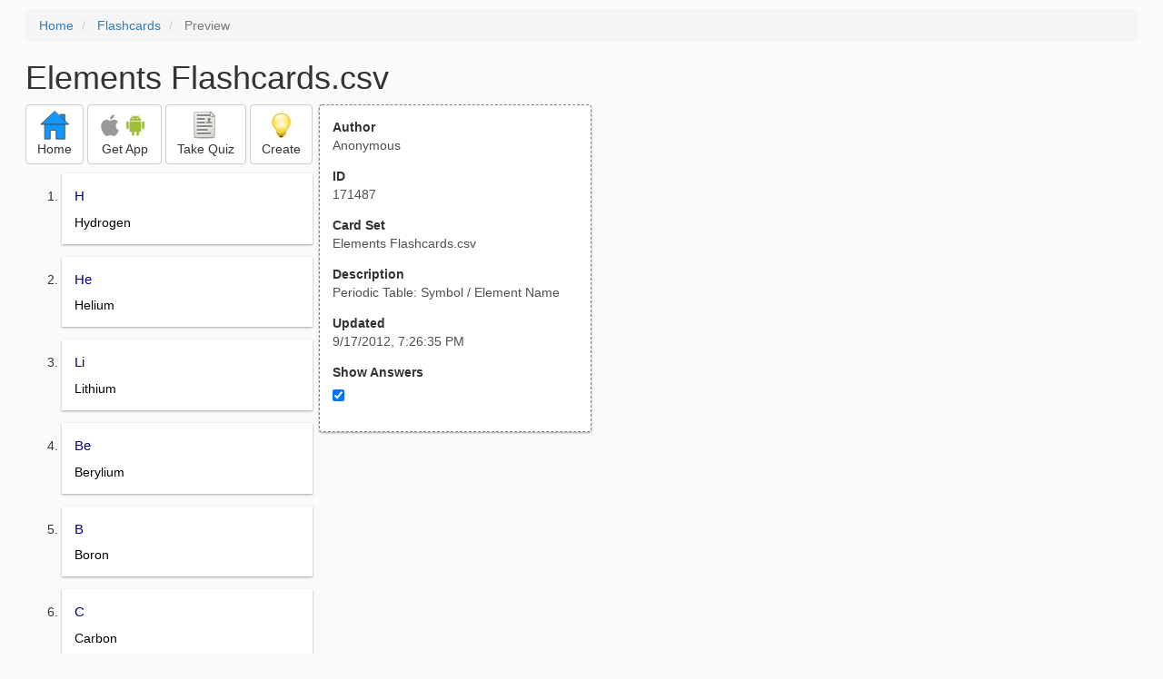

--- FILE ---
content_type: text/html; charset=utf-8
request_url: https://freezingblue.com/flashcards/171487/preview/elements-flashcards-csv
body_size: 3266
content:
<!DOCTYPE html>
<html>
<head prefix="og: http://ogp.me/ns# fb: http://ogp.me/ns/fb# article: http://ogp.me/ns/article#">

	<meta content="text/html; charset=utf-8" http-equiv="content-type">
	<meta name="theme-color" content="#06c4f9">
	<link rel="amphtml" href="https://freezingblue.com/flashcards/171487/preview-amp/elements-flashcards-csv">
	<link rel="canonical" href="https://freezingblue.com/flashcards/171487/preview/elements-flashcards-csv">

	<meta name="title" content="Flashcards - Elements Flashcards.csv">
	<meta name="description" content="Elements Flashcards.csv - Periodic Table: Symbol / Element Name">
	<meta name="keywords" content="element, periodic, table, symbol, name, ">
	<meta name="author" content="Anonymous">

	<meta property="og:title" content="Flashcards - Elements Flashcards.csv" />
	<meta property="og:url" content="https://freezingblue.com/flashcards/171487/preview/elements-flashcards-csv" />
	<meta property="og:image" content="https://www.freezingblue.com/flashcards/images/facebook_share_icon.png" />
	<meta property="og:description" content="Elements Flashcards.csv - Periodic Table: Symbol / Element Name" />

	<meta property="og:type" content="article" />
	<meta property="og:article:modified_time" content="2012-09-17T19:26:35Z" />
	<meta property="og:article:published_time" content="2012-09-17T19:26:35Z" />
	<!--need array of tag here-->
	<!--<meta property="og:article:tag" content="element periodic table symbol name " />-->

	<meta name="viewport" content="width=device-width, initial-scale=1">
	<link rel='image_src' href='/flashcards/images/facebook_share_icon.png'>

	<title>Flashcards - Elements Flashcards.csv</title>

	<script src="//ajax.googleapis.com/ajax/libs/jquery/1.9.0/jquery.min.js"></script>

	<!-- Bootstrap core CSS -->
	<link href="/flashcards/css/bootstrap.min.css" rel="stylesheet">

	<!--	put this after bootstrap for multiple choice button styling-->
	<link rel="stylesheet" type="text/css" href="/flashcards/css/cardlist.css?cache_version=1647540008">
	<link rel="stylesheet" type="text/css" href="/flashcards/css/print_preview.css?cache_version=1647540008">

	<!--nexus 6 is 412px wide-->
	<link rel="stylesheet" media="screen and (max-width: 650px)" href="/flashcards/css/printpreview_mobile.css?cache_version=1647540008"/>

	
		<link rel="stylesheet" href="/flashcards/css/printpreview_from_google.css"/>
	


	<script>
		$(function () {
			showAnswers();
			convertUTCDatesToLocal();
		});

		function showAnswers() {
			if ($("#showAnswersCheckbox").prop('checked')) {
				$(".answer").css("display", "block");
				$(".multipleChoiceAnswer").addClass("multipleChoiceAnswerDisplayed");
			} else {
				$(".answer").css("display", "none");
				$(".multipleChoiceAnswer").removeClass("multipleChoiceAnswerDisplayed");
			}
		}

		function convertUTCDatesToLocal() {
			$(".utc_date").each(function (index, object) {
				$(object).text(new Date($(object).text().trim()).toLocaleString());
			})
		}
	</script>


</head>
<body>





<div style='clear: left;'>
	
	<P></P>
	<ol class="breadcrumb">
		<li>
			<a href="/">Home</a>
		</li>
		<li>
			<a href="/flashcards/">Flashcards</a>
		</li>
		<li class="active">
			Preview
		</li>
	</ol>
	<P></P>
	
<h1>Elements Flashcards.csv</h1>
<table>
	<TR>
		<TD style="vertical-align: top;">
			

				<div class="" style="text-align: left;">
					<div class="pbuttoncontainer">
						<a class="btn btn-default" title="Go to home page" href="/flashcards/?ref=pp">
							<img alt="More Information" src="/flashcards/images/quiz/home_button.svg">
							<BR>
							<span class="pbuttontext">Home</span>
						</a>
					</div>
					<div class="pbuttoncontainer">
						<a class="btn btn-default" title="Download the mobile app" href="/flashcards/?page=wizard&quiz&cardsetID=171487&ref=pp">
							<img style="height: 24px;" alt="Apple Logo" src="/images/logos/apple_logo_32/apple_logo_32.png" srcset="/images/logos/apple_logo_32/apple_logo_32_2x.png 2x, /images/logos/apple_logo_32/apple_logo_32_3x.png 3x, /images/logos/apple_logo_32/apple_logo_32_4x.png 4x">
							<img style="height: 24px;" alt="Android Logo" src="/images/logos/android_logo_32/android_logo_32.png" srcset="/images/logos/android_logo_32/android_logo_32_2x.png 2x, /images/logos/android_logo_32/android_logo_32_3x.png 3x, /images/logos/android_logo_32/android_logo_32_4x.png 4x">

<!--							image to match height of other images. inline div does not work (but does work in amp)-->
							<img style="height: 32px;"></img>
							<BR>
							<span class="pbuttontext">Get App</span>
						</a>
					</div>
<!--					<div class="pbuttoncontainer">-->
<!--						<button class="btn btn-default" onclick="window.location.href='/flashcards/?page=wizard&amp;quiz&amp;cardsetID=171487&amp;ref=pp'">-->
<!--							<img alt="Apple Logo" src="/images/logos/apple_logo_32/apple_logo_32.png" srcset="/images/logos/apple_logo_32/apple_logo_32_2x.png 2x, /images/logos/apple_logo_32/apple_logo_32_3x.png 3x, /images/logos/apple_logo_32/apple_logo_32_4x.png 4x">-->
<!--							<BR>-->
<!--							<span class="pbuttontext">iOS</span>-->
<!--						</button>-->
<!--					</div>-->
<!--					<div class="pbuttoncontainer">-->
<!--						<button class="btn btn-default" onclick="window.location.href='/flashcards/?page=wizard&amp;quiz&amp;cardsetID=171487&amp;ref=pp'">-->
<!--							<img alt="Android Logo" src="/images/logos/android_logo_32/android_logo_32.png" srcset="/images/logos/android_logo_32/android_logo_32_2x.png 2x, /images/logos/android_logo_32/android_logo_32_3x.png 3x, /images/logos/android_logo_32/android_logo_32_4x.png 4x">-->
<!--							<BR>-->
<!--							<span class="pbuttontext">Android</span>-->
<!--						</button>-->
<!--					</div>-->
					<!--<div class="pbuttoncontainer">-->
						<!--<button class="pbutton" onclick="window.location.href='/accounts/index.php?page=login&amp;ref=pp'">-->
							<!--<img alt="Members" src="/flashcards/images/logos/user_add_32/user_add_32.png" srcset="/flashcards/images/logos/user_add_32/user_add_32_2x.png 2x, /flashcards/images/logos/user_add_32/user_add_32_3x.png 3x, /flashcards/images/logos/user_add_32/user_add_32_4x.png 4x">-->
							<!--<BR>-->
							<!--<span class="pbuttontext">Members</span>-->
						<!--</button>-->
					<!--</div>-->
					<div class="pbuttoncontainer">
						<!--						<button class="btn btn-default" onclick="window.location.href='/flashcards/?page=wizard&amp;quiz&amp;cardsetID=171487&amp;ref=pp'">-->
						<!--							<img alt="Quiz" src="/flashcards/images/logos/quiz_icon_32/quiz_icon_32.png" srcset="/flashcards/images/logos/quiz_icon_32/quiz_icon_32_2x.png 2x, /flashcards/images/logos/quiz_icon_32/quiz_icon_32_3x.png 3x, /flashcards/images/logos/quiz_icon_32/quiz_icon_32_4x.png 4x">-->
						<!--							<BR>-->
						<!--							<span class="pbuttontext">Quiz</span>-->
						<!--						</button>-->
						<button class="btn btn-default" title="Take the quiz" onclick="flashcards.quiz.Quiz.loadAndShow(171487, null);">
							<img alt="Quiz" src="/flashcards/images/logos/quiz_icon_32/quiz_icon_32.png" srcset="/flashcards/images/logos/quiz_icon_32/quiz_icon_32_2x.png 2x, /flashcards/images/logos/quiz_icon_32/quiz_icon_32_3x.png 3x, /flashcards/images/logos/quiz_icon_32/quiz_icon_32_4x.png 4x">
							<BR>
							<span class="pbuttontext">Take Quiz</span>
						</button>
					</div>
					<div class="pbuttoncontainer">
						<a class="btn btn-default" title="Create your own card sets" href="/flashcards/?page=wizard&create">
							<img alt="Create" style="height: 32px;" src="/flashcards/images/dashboard/create_58/create_58.png" srcset="/flashcards/images/dashboard/create_58/create_58_2x.png 2x, /flashcards/images/dashboard/create_58/create_58_3x.png 3x, /flashcards/images/dashboard/create_58/create_58_4x.png 4x">
							<BR>
							<span class="pbuttontext">Create</span>
						</a>
					</div>

				</div>
					<P></P>
			

			<ol class='cardlist'>
<li>
<div class='card'>
<div class='question'>
H
</div>
<div class='answer'>
Hydrogen
</div>
</div>
</li>
<li>
<div class='card'>
<div class='question'>
He
</div>
<div class='answer'>
Helium
</div>
</div>
</li>
<li>
<div class='card'>
<div class='question'>
Li
</div>
<div class='answer'>
Lithium
</div>
</div>
</li>
<li>
<div class='card'>
<div class='question'>
Be
</div>
<div class='answer'>
Berylium
</div>
</div>
</li>
<li>
<div class='card'>
<div class='question'>
B
</div>
<div class='answer'>
Boron
</div>
</div>
</li>
<li>
<div class='card'>
<div class='question'>
C
</div>
<div class='answer'>
Carbon
</div>
</div>
</li>
<li>
<div class='card'>
<div class='question'>
N
</div>
<div class='answer'>
Nitrogen
</div>
</div>
</li>
<li>
<div class='card'>
<div class='question'>
O
</div>
<div class='answer'>
Oxygen
</div>
</div>
</li>
<li>
<div class='card'>
<div class='question'>
F
</div>
<div class='answer'>
Fluorine
</div>
</div>
</li>
<li>
<div class='card'>
<div class='question'>
Ne
</div>
<div class='answer'>
Neon
</div>
</div>
</li>
<li>
<div class='card'>
<div class='question'>
Na
</div>
<div class='answer'>
Sodium
</div>
</div>
</li>
<li>
<div class='card'>
<div class='question'>
Mg
</div>
<div class='answer'>
Magnesium
</div>
</div>
</li>
<li>
<div class='card'>
<div class='question'>
Al
</div>
<div class='answer'>
Aluminum
</div>
</div>
</li>
<li>
<div class='card'>
<div class='question'>
Si
</div>
<div class='answer'>
Silicon
</div>
</div>
</li>
<li>
<div class='card'>
<div class='question'>
P
</div>
<div class='answer'>
Phosphorus
</div>
</div>
</li>
<li>
<div class='card'>
<div class='question'>
S
</div>
<div class='answer'>
Sulfur
</div>
</div>
</li>
<li>
<div class='card'>
<div class='question'>
Cl
</div>
<div class='answer'>
Chlorine
</div>
</div>
</li>
<li>
<div class='card'>
<div class='question'>
Ar
</div>
<div class='answer'>
Argon
</div>
</div>
</li>
<li>
<div class='card'>
<div class='question'>
K
</div>
<div class='answer'>
Potassium
</div>
</div>
</li>
<li>
<div class='card'>
<div class='question'>
Ca
</div>
<div class='answer'>
Calcium
</div>
</div>
</li>
<li>
<div class='card'>
<div class='question'>
Ti
</div>
<div class='answer'>
Titantium
</div>
</div>
</li>
<li>
<div class='card'>
<div class='question'>
Cr
</div>
<div class='answer'>
Chromium
</div>
</div>
</li>
<li>
<div class='card'>
<div class='question'>
Mn
</div>
<div class='answer'>
Manganese
</div>
</div>
</li>
<li>
<div class='card'>
<div class='question'>
Fe
</div>
<div class='answer'>
Iron
</div>
</div>
</li>
<li>
<div class='card'>
<div class='question'>
Co
</div>
<div class='answer'>
cobalt
</div>
</div>
</li>
<li>
<div class='card'>
<div class='question'>
Ni
</div>
<div class='answer'>
Nickel
</div>
</div>
</li>
<li>
<div class='card'>
<div class='question'>
Cu
</div>
<div class='answer'>
Copper
</div>
</div>
</li>
<li>
<div class='card'>
<div class='question'>
Zn
</div>
<div class='answer'>
Zinc
</div>
</div>
</li>
<li>
<div class='card'>
<div class='question'>
As
</div>
<div class='answer'>
Arsenic
</div>
</div>
</li>
<li>
<div class='card'>
<div class='question'>
Br
</div>
<div class='answer'>
Bromine
</div>
</div>
</li>
<li>
<div class='card'>
<div class='question'>
Kr
</div>
<div class='answer'>
Krypton
</div>
</div>
</li>
<li>
<div class='card'>
<div class='question'>
Rb
</div>
<div class='answer'>
Rubidium
</div>
</div>
</li>
<li>
<div class='card'>
<div class='question'>
Sr
</div>
<div class='answer'>
Strontium
</div>
</div>
</li>
<li>
<div class='card'>
<div class='question'>
Ag
</div>
<div class='answer'>
Silver
</div>
</div>
</li>
<li>
<div class='card'>
<div class='question'>
Sn
</div>
<div class='answer'>
Tin
</div>
</div>
</li>
<li>
<div class='card'>
<div class='question'>
Sb
</div>
<div class='answer'>
Antimony
</div>
</div>
</li>
<li>
<div class='card'>
<div class='question'>
I
</div>
<div class='answer'>
Iodine
</div>
</div>
</li>
<li>
<div class='card'>
<div class='question'>
Xe
</div>
<div class='answer'>
Xenon
</div>
</div>
</li>
<li>
<div class='card'>
<div class='question'>
Cs
</div>
<div class='answer'>
Cesium
</div>
</div>
</li>
<li>
<div class='card'>
<div class='question'>
Ba
</div>
<div class='answer'>
Barium
</div>
</div>
</li>
<li>
<div class='card'>
<div class='question'>
W
</div>
<div class='answer'>
Tungsten
</div>
</div>
</li>
<li>
<div class='card'>
<div class='question'>
Pt
</div>
<div class='answer'>
Platinum
</div>
</div>
</li>
<li>
<div class='card'>
<div class='question'>
Au
</div>
<div class='answer'>
Gold
</div>
</div>
</li>
<li>
<div class='card'>
<div class='question'>
Hg
</div>
<div class='answer'>
Mercury
</div>
</div>
</li>
<li>
<div class='card'>
<div class='question'>
Pb
</div>
<div class='answer'>
Lead
</div>
</div>
</li>
<li>
<div class='card'>
<div class='question'>
Bi Bismuth
</div>
<div class='answer'>

</div>
</div>
</li>
<li>
<div class='card'>
<div class='question'>
Rn
</div>
<div class='answer'>
Radon
</div>
</div>
</li>
<li>
<div class='card'>
<div class='question'>
Fr
</div>
<div class='answer'>
Francium
</div>
</div>
</li>
<li>
<div class='card'>
<div class='question'>
Ra
</div>
<div class='answer'>
Radium
</div>
</div>
</li>
<li>
<div class='card'>
<div class='question'>
U
</div>
<div class='answer'>
Uranium
</div>
</div>
</li>
</ol>

		</TD>
		<TD style="vertical-align: top;">
			<div id="setcontainer">
				<div class="infoTable card">
					<div class="card_header">Author</div><div class="card_header_value">Anonymous</div>
					<div class="card_header">ID</div><div class="card_header_value">171487</div>
					<div class="card_header">Card Set</div><div class="card_header_value">Elements Flashcards.csv</div>
<!--					<div class="card_header">Folders:</div><div></div>-->
					<div class="card_header">Description</div><div class="card_header_value">Periodic Table: Symbol / Element Name</div>
					<div class="card_header">Updated</div><div class="card_header_value"><time class="utc_date" datetime="2012-09-17T19:26:35Z">2012-09-17T19:26:35Z</time></div>
					<label for="showAnswersCheckbox"><div class="card_header">Show Answers</div></label><div class="card_header_value"><input type='checkbox' checked onclick='showAnswers()' id='showAnswersCheckbox'></div>
				</div>
			</div>

			
				<div class="rightblock_ad">
					<!--block ad-->
					<script async src="//pagead2.googlesyndication.com/pagead/js/adsbygoogle.js"></script>
					<!-- print preview right bar -->
					<ins class="adsbygoogle rightblock_ad"
						 style="display:inline-block;width:336px;height:280px"
						 data-ad-client="ca-pub-3662422323850143"
						 data-ad-slot="6009378701"></ins>
					<script>
						(adsbygoogle = window.adsbygoogle || []).push({});
					</script>
					</div>
			

			<!-- ad 2 on the sidebar -->
			<!---->
				<!--&lt;!&ndash;block ad&ndash;&gt;-->
				<!--<div class="rightblock_ad">-->
					<!--<script async src="//pagead2.googlesyndication.com/pagead/js/adsbygoogle.js"></script>-->
					<!--&lt;!&ndash; print preview right bar &ndash;&gt;-->
					<!--<ins class="adsbygoogle"-->
						 <!--style="display:inline-block;width:336px;height:280px"-->
						 <!--data-ad-client="ca-pub-3662422323850143"-->
						 <!--data-ad-slot="6009378701"></ins>-->
					<!--<script>-->
						<!--(adsbygoogle = window.adsbygoogle || []).push({});-->
					<!--</script>-->
				<!--</div>-->
			<!---->
		</TD>
	</TR>
</table>

</div>


	<div class="googlead">
		<script async src="//pagead2.googlesyndication.com/pagead/js/adsbygoogle.js"></script>
		<!-- print preview -->
		<ins class="adsbygoogle"
			 style="display:block"
			 data-ad-client="ca-pub-3662422323850143"
			 data-ad-slot="3789979903"
			 data-ad-format="auto"></ins>
		<script>
			(adsbygoogle = window.adsbygoogle || []).push({});
		</script>
	</div>


	<p></p>
	<ol class="breadcrumb">
		<li>
			<a href="/">Home</a>
		</li>
		<li>
			<a href="/flashcards/">Flashcards</a>
		</li>
		<li class="active">
			Preview
		</li>
	</ol>



<!--<XMPL_INCLUDE NAME="/flashcards/ganalytics.txt"/>-->

<!-- required for quiz -->
<script src="/flashcards/js/1.11.0/jquery-ui.min.js"></script>
<link rel="stylesheet" href="/flashcards/jquery-ui-1.10.0.custom.min.css"/>

<script src="/flashcards/javascript/flashcards/bundle.js?cache_version=1647540008"></script>
<script>
	flashcards.print_preview.Preview.checkIncomingRequest();
</script>

</body>
</html>



--- FILE ---
content_type: text/html; charset=utf-8
request_url: https://www.google.com/recaptcha/api2/aframe
body_size: 261
content:
<!DOCTYPE HTML><html><head><meta http-equiv="content-type" content="text/html; charset=UTF-8"></head><body><script nonce="xRUE8YZP7-IWbYkR7JJtfw">/** Anti-fraud and anti-abuse applications only. See google.com/recaptcha */ try{var clients={'sodar':'https://pagead2.googlesyndication.com/pagead/sodar?'};window.addEventListener("message",function(a){try{if(a.source===window.parent){var b=JSON.parse(a.data);var c=clients[b['id']];if(c){var d=document.createElement('img');d.src=c+b['params']+'&rc='+(localStorage.getItem("rc::a")?sessionStorage.getItem("rc::b"):"");window.document.body.appendChild(d);sessionStorage.setItem("rc::e",parseInt(sessionStorage.getItem("rc::e")||0)+1);localStorage.setItem("rc::h",'1768993335163');}}}catch(b){}});window.parent.postMessage("_grecaptcha_ready", "*");}catch(b){}</script></body></html>